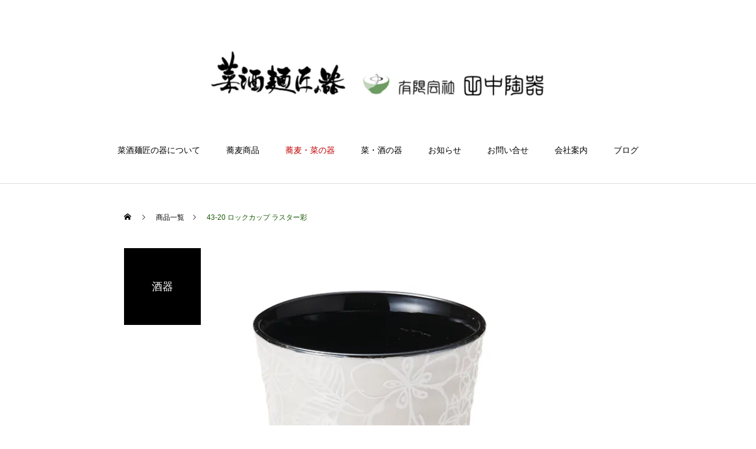

--- FILE ---
content_type: text/html; charset=UTF-8
request_url: https://sobanoutsuwa.jp/product/43-20/
body_size: 10282
content:
<!DOCTYPE html>
<html class="pc" dir="ltr" lang="ja" prefix="og: https://ogp.me/ns#">
<head>
<meta charset="UTF-8">
<!--[if IE]><meta http-equiv="X-UA-Compatible" content="IE=edge"><![endif]-->
<meta name="viewport" content="width=device-width">

<meta name="description" content="最後にたどりつくのは心地よさ、最高の食空間づくりを菜酒麺匠の器でご提案致します。">
<link rel="pingback" href="https://sobanoutsuwa.jp/xmlrpc.php">
<link rel="shortcut icon" href="https://i1.wp.com/sobanoutsuwa.jp/wp-content/uploads/2020/07/ファビコン.png?fit=16%2C16&#038;ssl=1">

		<!-- All in One SEO 4.8.1.1 - aioseo.com -->
		<title>43-20 ロックカップ ラスター彩 | 菜酒麺匠の器 蕎麦の器 そばの器｜有限会社 田中陶器 岐阜県瑞浪市</title>
	<meta name="robots" content="max-image-preview:large" />
	<link rel="canonical" href="https://sobanoutsuwa.jp/product/43-20/" />
	<meta name="generator" content="All in One SEO (AIOSEO) 4.8.1.1" />
		<meta property="og:locale" content="ja_JP" />
		<meta property="og:site_name" content="菜酒麺匠の器　蕎麦の器　そばの器｜有限会社 田中陶器　岐阜県瑞浪市 | 最後にたどりつくのは心地よさ、最高の食空間づくりを菜酒麺匠の器でご提案致します。" />
		<meta property="og:type" content="article" />
		<meta property="og:title" content="43-20 ロックカップ ラスター彩 | 菜酒麺匠の器 蕎麦の器 そばの器｜有限会社 田中陶器 岐阜県瑞浪市" />
		<meta property="og:url" content="https://sobanoutsuwa.jp/product/43-20/" />
		<meta property="article:published_time" content="2020-07-17T09:34:21+00:00" />
		<meta property="article:modified_time" content="2025-12-10T07:35:58+00:00" />
		<meta name="twitter:card" content="summary" />
		<meta name="twitter:title" content="43-20 ロックカップ ラスター彩 | 菜酒麺匠の器 蕎麦の器 そばの器｜有限会社 田中陶器 岐阜県瑞浪市" />
		<script type="application/ld+json" class="aioseo-schema">
			{"@context":"https:\/\/schema.org","@graph":[{"@type":"BreadcrumbList","@id":"https:\/\/sobanoutsuwa.jp\/product\/43-20\/#breadcrumblist","itemListElement":[{"@type":"ListItem","@id":"https:\/\/sobanoutsuwa.jp\/#listItem","position":1,"name":"\u5bb6","item":"https:\/\/sobanoutsuwa.jp\/","nextItem":{"@type":"ListItem","@id":"https:\/\/sobanoutsuwa.jp\/product\/43-20\/#listItem","name":"43-20 \u30ed\u30c3\u30af\u30ab\u30c3\u30d7 \u30e9\u30b9\u30bf\u30fc\u5f69"}},{"@type":"ListItem","@id":"https:\/\/sobanoutsuwa.jp\/product\/43-20\/#listItem","position":2,"name":"43-20 \u30ed\u30c3\u30af\u30ab\u30c3\u30d7 \u30e9\u30b9\u30bf\u30fc\u5f69","previousItem":{"@type":"ListItem","@id":"https:\/\/sobanoutsuwa.jp\/#listItem","name":"\u5bb6"}}]},{"@type":"ItemPage","@id":"https:\/\/sobanoutsuwa.jp\/product\/43-20\/#itempage","url":"https:\/\/sobanoutsuwa.jp\/product\/43-20\/","name":"43-20 \u30ed\u30c3\u30af\u30ab\u30c3\u30d7 \u30e9\u30b9\u30bf\u30fc\u5f69 | \u83dc\u9152\u9eba\u5320\u306e\u5668 \u854e\u9ea6\u306e\u5668 \u305d\u3070\u306e\u5668\uff5c\u6709\u9650\u4f1a\u793e \u7530\u4e2d\u9676\u5668 \u5c90\u961c\u770c\u745e\u6d6a\u5e02","inLanguage":"ja","isPartOf":{"@id":"https:\/\/sobanoutsuwa.jp\/#website"},"breadcrumb":{"@id":"https:\/\/sobanoutsuwa.jp\/product\/43-20\/#breadcrumblist"},"image":{"@type":"ImageObject","url":"https:\/\/i1.wp.com\/sobanoutsuwa.jp\/wp-content\/uploads\/2020\/07\/43-20.jpg?fit=800%2C600&ssl=1","@id":"https:\/\/sobanoutsuwa.jp\/product\/43-20\/#mainImage","width":800,"height":600,"caption":"\u9152\u5668\u3000\u7530\u4e2d\u9676\u5668"},"primaryImageOfPage":{"@id":"https:\/\/sobanoutsuwa.jp\/product\/43-20\/#mainImage"},"datePublished":"2020-07-17T18:34:21+09:00","dateModified":"2025-12-10T16:35:58+09:00"},{"@type":"Organization","@id":"https:\/\/sobanoutsuwa.jp\/#organization","name":"\u83dc\u9152\u9eba\u5320\u306e\u5668\u3000\u854e\u9ea6\u306e\u5668\u3000\u305d\u3070\u306e\u5668\uff5c\u6709\u9650\u4f1a\u793e \u7530\u4e2d\u9676\u5668\u3000\u5c90\u961c\u770c\u745e\u6d6a\u5e02","description":"\u6700\u5f8c\u306b\u305f\u3069\u308a\u3064\u304f\u306e\u306f\u5fc3\u5730\u3088\u3055\u3001\u6700\u9ad8\u306e\u98df\u7a7a\u9593\u3065\u304f\u308a\u3092\u83dc\u9152\u9eba\u5320\u306e\u5668\u3067\u3054\u63d0\u6848\u81f4\u3057\u307e\u3059\u3002","url":"https:\/\/sobanoutsuwa.jp\/"},{"@type":"WebSite","@id":"https:\/\/sobanoutsuwa.jp\/#website","url":"https:\/\/sobanoutsuwa.jp\/","name":"\u83dc\u9152\u9eba\u5320\u306e\u5668\u3000\u854e\u9ea6\u306e\u5668\u3000\u305d\u3070\u306e\u5668\uff5c\u6709\u9650\u4f1a\u793e \u7530\u4e2d\u9676\u5668\u3000\u5c90\u961c\u770c\u745e\u6d6a\u5e02","description":"\u6700\u5f8c\u306b\u305f\u3069\u308a\u3064\u304f\u306e\u306f\u5fc3\u5730\u3088\u3055\u3001\u6700\u9ad8\u306e\u98df\u7a7a\u9593\u3065\u304f\u308a\u3092\u83dc\u9152\u9eba\u5320\u306e\u5668\u3067\u3054\u63d0\u6848\u81f4\u3057\u307e\u3059\u3002","inLanguage":"ja","publisher":{"@id":"https:\/\/sobanoutsuwa.jp\/#organization"}}]}
		</script>
		<!-- All in One SEO -->

<link rel='dns-prefetch' href='//webfonts.xserver.jp' />
<link rel='dns-prefetch' href='//s.w.org' />
<link rel="alternate" type="application/rss+xml" title="菜酒麺匠の器　蕎麦の器　そばの器｜有限会社 田中陶器　岐阜県瑞浪市 &raquo; フィード" href="https://sobanoutsuwa.jp/feed/" />
<link rel="alternate" type="application/rss+xml" title="菜酒麺匠の器　蕎麦の器　そばの器｜有限会社 田中陶器　岐阜県瑞浪市 &raquo; コメントフィード" href="https://sobanoutsuwa.jp/comments/feed/" />
<link rel='stylesheet' id='style-css'  href='https://sobanoutsuwa.jp/wp-content/themes/haku_tcd080/style.css?ver=1.6.1' type='text/css' media='all' />
<link rel='stylesheet' id='wp-block-library-css'  href='https://c0.wp.com/c/5.3.4/wp-includes/css/dist/block-library/style.min.css' type='text/css' media='all' />
<style id='wp-block-library-inline-css' type='text/css'>
.has-text-align-justify{text-align:justify;}
</style>
<link rel='stylesheet' id='contact-form-7-css'  href='https://sobanoutsuwa.jp/wp-content/plugins/contact-form-7/includes/css/styles.css?ver=5.2' type='text/css' media='all' />
<link rel='stylesheet' id='jetpack_css-css'  href='https://c0.wp.com/p/jetpack/8.7.1/css/jetpack.css' type='text/css' media='all' />
<script type='text/javascript' src='https://c0.wp.com/c/5.3.4/wp-includes/js/jquery/jquery.js'></script>
<script type='text/javascript' src='https://c0.wp.com/c/5.3.4/wp-includes/js/jquery/jquery-migrate.min.js'></script>
<script type='text/javascript' src='//webfonts.xserver.jp/js/xserverv3.js?fadein=0&#038;ver=2.0.9'></script>
<link rel='https://api.w.org/' href='https://sobanoutsuwa.jp/wp-json/' />
<link rel='shortlink' href='https://sobanoutsuwa.jp/?p=424' />
<link rel="alternate" type="application/json+oembed" href="https://sobanoutsuwa.jp/wp-json/oembed/1.0/embed?url=https%3A%2F%2Fsobanoutsuwa.jp%2Fproduct%2F43-20%2F" />
<link rel="alternate" type="text/xml+oembed" href="https://sobanoutsuwa.jp/wp-json/oembed/1.0/embed?url=https%3A%2F%2Fsobanoutsuwa.jp%2Fproduct%2F43-20%2F&#038;format=xml" />

<link rel='dns-prefetch' href='//i0.wp.com'/>
<link rel='dns-prefetch' href='//i1.wp.com'/>
<link rel='dns-prefetch' href='//i2.wp.com'/>
<link rel='dns-prefetch' href='//c0.wp.com'/>
<style type='text/css'>img#wpstats{display:none}</style>
<link rel="stylesheet" href="https://sobanoutsuwa.jp/wp-content/themes/haku_tcd080/css/design-plus.css?ver=1.6.1">
<link rel="stylesheet" href="https://sobanoutsuwa.jp/wp-content/themes/haku_tcd080/css/sns-botton.css?ver=1.6.1">
<link rel="stylesheet" media="screen and (max-width:1001px)" href="https://sobanoutsuwa.jp/wp-content/themes/haku_tcd080/css/responsive.css?ver=1.6.1">
<link rel="stylesheet" media="screen and (max-width:1001px)" href="https://sobanoutsuwa.jp/wp-content/themes/haku_tcd080/css/footer-bar.css?ver=1.6.1">

<script src="https://sobanoutsuwa.jp/wp-content/themes/haku_tcd080/js/jquery.easing.1.4.js?ver=1.6.1"></script>
<script src="https://sobanoutsuwa.jp/wp-content/themes/haku_tcd080/js/jscript.js?ver=1.6.1"></script>
<script src="https://sobanoutsuwa.jp/wp-content/themes/haku_tcd080/js/comment.js?ver=1.6.1"></script>

<link rel="stylesheet" href="https://sobanoutsuwa.jp/wp-content/themes/haku_tcd080/js/simplebar.css?ver=1.6.1">
<script src="https://sobanoutsuwa.jp/wp-content/themes/haku_tcd080/js/simplebar.min.js?ver=1.6.1"></script>


<script src="https://sobanoutsuwa.jp/wp-content/themes/haku_tcd080/js/header_fix.js?ver=1.6.1"></script>
<script src="https://sobanoutsuwa.jp/wp-content/themes/haku_tcd080/js/header_fix_mobile.js?ver=1.6.1"></script>


<style type="text/css">

body, input, textarea { font-family: Arial, "Hiragino Sans", "ヒラギノ角ゴ ProN", "Hiragino Kaku Gothic ProN", "游ゴシック", YuGothic, "メイリオ", Meiryo, sans-serif; }

.rich_font, .p-vertical { font-family: "Times New Roman" , "游明朝" , "Yu Mincho" , "游明朝体" , "YuMincho" , "ヒラギノ明朝 Pro W3" , "Hiragino Mincho Pro" , "HiraMinProN-W3" , "HGS明朝E" , "ＭＳ Ｐ明朝" , "MS PMincho" , serif; font-weight:500; }

.rich_font_type1 { font-family: Arial, "Hiragino Kaku Gothic ProN", "ヒラギノ角ゴ ProN W3", "メイリオ", Meiryo, sans-serif; }
.rich_font_type2 { font-family: Arial, "Hiragino Sans", "ヒラギノ角ゴ ProN", "Hiragino Kaku Gothic ProN", "游ゴシック", YuGothic, "メイリオ", Meiryo, sans-serif; font-weight:500; }
.rich_font_type3 { font-family: "Times New Roman" , "游明朝" , "Yu Mincho" , "游明朝体" , "YuMincho" , "ヒラギノ明朝 Pro W3" , "Hiragino Mincho Pro" , "HiraMinProN-W3" , "HGS明朝E" , "ＭＳ Ｐ明朝" , "MS PMincho" , serif; font-weight:500; }

.post_content, #next_prev_post { font-family: "Times New Roman" , "游明朝" , "Yu Mincho" , "游明朝体" , "YuMincho" , "ヒラギノ明朝 Pro W3" , "Hiragino Mincho Pro" , "HiraMinProN-W3" , "HGS明朝E" , "ＭＳ Ｐ明朝" , "MS PMincho" , serif; }

#top_logo a { color:#ffffff; }
#top_logo a:hover { color:#cccccc; }
#lang_button li a { font-size:14px; color:#cccccc !important; }
#lang_button li.active a, #lang_button li a:hover { color:#ffffff !important; }
.pc .header_fix #header { background:rgba(0,0,0,1); }
.pc .header_fix #fixed_header_logo a, .pc .header_fix #global_menu > ul > li > a { color:#ffffff; }
.pc .header_fix #fixed_header_logo a:hover, .pc .header_fix #global_menu > ul > li > a:hover, .pc .header_fix #global_menu > ul > li.megamenu_parent.active_button > a { color:#cccccc; }
.mobile #header, .mobie #header.active, .mobile .header_fix #header { background:rgba(255,255,255,1); border:none; }
.mobile #header_logo .logo a, #menu_button:before, #lang_mobile_button:before { color:#000000; }
.mobile #header_logo .logo a:hover, #menu_button:hover:before, #lang_mobile_button:hover:before, #lang_mobile_button.active:before { color:#cccccc; }

#global_menu > ul > li > a, #header_social_link li a, #header_logo .logo a { color:#000000; }
#global_menu > ul > li.current-menu-item > a, #global_menu > ul > li > a:hover, #header_social_link li a:hover:before, #global_menu > ul > li.megamenu_parent.active_button > a, #header_logo .logo a:hover, #global_menu > ul > li.active > a { color:#bf0000; }
#global_menu ul ul a { color:#FFFFFF; background:#000000; }
#global_menu ul ul a:hover { background:#333333; }
#global_menu ul ul li.menu-item-has-children > a:before { color:#FFFFFF; }
#drawer_menu { background:#222222; }
#mobile_menu a, .mobile #lang_button a { color:#ffffff; background:#222222; border-bottom:1px solid #444444; }
#mobile_menu li li a { color:#ffffff; background:#333333; }
#mobile_menu a:hover, #drawer_menu .close_button:hover, #mobile_menu .child_menu_button:hover, .mobile #lang_button a:hover { color:#ffffff; background:#00314a; }
#mobile_menu li li a:hover { color:#ffffff; }

.megamenu_product_category_list { background:rgba(34,34,34,0.7); }
.megamenu_product_category_list .title { font-size:18px; }
.megamenu_product_category_list .catch { font-size:14px; }
.megamenu_blog_list { background:rgba(34,34,34,0.7); }
.megamenu_blog_slider .title { font-size:14px; }
#footer_button a { color:#ffffff !important; background:#000000; }
#footer_button a:hover { color:#ffffff !important; background:#999999; }
#return_top a:before { color:#ffffff; }
#return_top a { background:#222222; }
#return_top a:hover { background:#bf0000; }
#footer_menu_bottom { border-top:1px solid rgba(255,255,255,0.3); }

.author_profile a.avatar img, .animate_image img, .animate_background .image, #recipe_archive .blur_image {
  width:100%; height:auto;
  -webkit-transition: transform  0.75s ease;
  transition: transform  0.75s ease;
}
.author_profile a.avatar:hover img, .animate_image:hover img, .animate_background:hover .image, #recipe_archive a:hover .blur_image {
  -webkit-transform: scale(1.2);
  transform: scale(1.2);
}




a { color:#000; }

#comment_headline, .tcd_category_list a:hover, .tcd_category_list .child_menu_button:hover, #post_title_area .post_meta a:hover,
.cardlink_title a:hover, #recent_post .item a:hover, .comment a:hover, .comment_form_wrapper a:hover, .author_profile a:hover, .author_profile .author_link li a:hover:before, #post_meta_bottom a:hover,
#searchform .submit_button:hover:before, .styled_post_list1 a:hover .title_area, .styled_post_list1 a:hover .date, .p-dropdown__title:hover:after, .p-dropdown__list li a:hover, #menu_button:hover:before,
  { color: #000000; }

#post_pagination p, #comment_tab li.active a
  { background-color: #000000; }

#post_pagination p
  { border-color: #000000; }

a:hover, #header_logo a:hover, .megamenu_blog_list a:hover .title, #footer a:hover, #footer_social_link li a:hover:before, #bread_crumb a:hover, #bread_crumb li.home a:hover:after, #bread_crumb, #bread_crumb li.last, #next_prev_post a:hover, body.single-news #next_prev_post a:hover,
#single_author_title_area .author_link li a:hover:before, .megamenu_blog_list .menu_area a:hover, .megamenu_blog_list .menu_area li.active a, .single_copy_title_url_btn:hover, .p-dropdown__list li a:hover, .p-dropdown__title:hover
  { color: #155600; }

#submit_comment:hover, #cancel_comment_reply a:hover, #wp-calendar #prev a:hover, #wp-calendar #next a:hover, #wp-calendar td a:hover, #p_readmore .button:hover, .page_navi a:hover, #post_pagination a:hover,
.c-pw__btn:hover, #post_pagination a:hover, #comment_tab li a:hover
  { background-color: #155600; }

#comment_textarea textarea:focus, .c-pw__box-input:focus, .page_navi a:hover, #post_pagination a:hover
  { border-color: #155600; }
.post_content a { color:#000000; }
.post_content a:hover { color:#155600; }


.styled_h2 {
  font-size:22px !important; text-align:left; color:#000000;   border-top:1px solid #222222;
  border-bottom:1px solid #222222;
  border-left:0px solid #222222;
  border-right:0px solid #222222;
  padding:30px 0px 30px 0px !important;
  margin:0px 0px 30px !important;
}
.styled_h3 {
  font-size:20px !important; text-align:left; color:#000000;   border-top:2px solid #222222;
  border-bottom:1px solid #dddddd;
  border-left:0px solid #dddddd;
  border-right:0px solid #dddddd;
  padding:30px 0px 30px 20px !important;
  margin:0px 0px 30px !important;
}
.styled_h4 {
  font-size:18px !important; text-align:left; color:#000000;   border-top:0px solid #dddddd;
  border-bottom:0px solid #dddddd;
  border-left:2px solid #222222;
  border-right:0px solid #dddddd;
  padding:10px 0px 10px 15px !important;
  margin:0px 0px 30px !important;
}
.styled_h5 {
  font-size:16px !important; text-align:left; color:#000000;   border-top:0px solid #dddddd;
  border-bottom:0px solid #dddddd;
  border-left:0px solid #dddddd;
  border-right:0px solid #dddddd;
  padding:15px 15px 15px 15px !important;
  margin:0px 0px 30px !important;
}
.q_custom_button1 { background: #535353; color: #ffffff !important; border-color: #535353 !important; }
.q_custom_button1:hover, .q_custom_button1:focus { background: #7d7d7d; color: #ffffff !important; border-color: #7d7d7d !important; }
.q_custom_button2 { background: #535353; color: #ffffff !important; border-color: #535353 !important; }
.q_custom_button2:hover, .q_custom_button2:focus { background: #7d7d7d; color: #ffffff !important; border-color: #7d7d7d !important; }
.q_custom_button3 { background: #535353; color: #ffffff !important; border-color: #535353 !important; }
.q_custom_button3:hover, .q_custom_button3:focus { background: #7d7d7d; color: #ffffff !important; border-color: #7d7d7d !important; }
.speech_balloon_left1 .speach_balloon_text { background-color: #ffdfdf; border-color: #ffdfdf; color: #000000 }
.speech_balloon_left1 .speach_balloon_text::before { border-right-color: #ffdfdf }
.speech_balloon_left1 .speach_balloon_text::after { border-right-color: #ffdfdf }
.speech_balloon_left2 .speach_balloon_text { background-color: #ffffff; border-color: #ff5353; color: #000000 }
.speech_balloon_left2 .speach_balloon_text::before { border-right-color: #ff5353 }
.speech_balloon_left2 .speach_balloon_text::after { border-right-color: #ffffff }
.speech_balloon_right1 .speach_balloon_text { background-color: #ccf4ff; border-color: #ccf4ff; color: #000000 }
.speech_balloon_right1 .speach_balloon_text::before { border-left-color: #ccf4ff }
.speech_balloon_right1 .speach_balloon_text::after { border-left-color: #ccf4ff }
.speech_balloon_right2 .speach_balloon_text { background-color: #ffffff; border-color: #0789b5; color: #000000 }
.speech_balloon_right2 .speach_balloon_text::before { border-left-color: #0789b5 }
.speech_balloon_right2 .speach_balloon_text::after { border-left-color: #ffffff }
.qt_google_map .pb_googlemap_custom-overlay-inner { background:#000000; color:#ffffff; }
.qt_google_map .pb_googlemap_custom-overlay-inner::after { border-color:#000000 transparent transparent transparent; }
</style>

<style id="current-page-style" type="text/css">
#product_title_area .title { font-size:28px; }
#product_title_area .desc { font-size:16px; }
#product_image_area .headline { font-size:18px; color:#ffffff; background:#000000; }
#related_product .headline { font-size:18px; color:#ffffff; background:#000000; }
#related_product .title { font-size:18px; }
@media screen and (max-width:750px) {
  #product_title_area .title { font-size:20px; }
  #product_title_area .desc { font-size:14px; }
  #product_image_area .headline { font-size:15px; }
  #related_product .headline { font-size:15px; }
  #related_product .title { font-size:15px; }
}
.product_content1.num0 .post_content { font-size:16px; }
.product_content1.num0 .data_list { font-size:14px; }
.product_content1.num0 .link_button a { font-size:14px; color:#000000; border-color:#dddddd; background:#ffffff; }
.product_content1.num0 .link_button a:hover { color:#ffffff; border-color:#000000; background:#000000; }
@media screen and (max-width:750px) {
  .product_content1.num0 .post_content { font-size:14px; }
  .product_content1.num0 .data_list { font-size:12px; }
  .product_content1.num0 .link_button a { font-size:12px; }
}
#site_wrap { display:none; }
#site_loader_overlay {
  background:#ffffff;
  opacity: 1;
  position: fixed;
  top: 0px;
  left: 0px;
  width: 100%;
  height: 100%;
  width: 100vw;
  height: 100vh;
  z-index: 99999;
}
#site_loader_animation {
  width: 48px;
  height: 48px;
  font-size: 10px;
  text-indent: -9999em;
  position: fixed;
  top: 0;
  left: 0;
	right: 0;
	bottom: 0;
	margin: auto;
  border: 3px solid rgba(0,0,0,0.2);
  border-top-color: #000000;
  border-radius: 50%;
  -webkit-animation: loading-circle 1.1s infinite linear;
  animation: loading-circle 1.1s infinite linear;
}
@-webkit-keyframes loading-circle {
  0% { -webkit-transform: rotate(0deg); transform: rotate(0deg); }
  100% { -webkit-transform: rotate(360deg); transform: rotate(360deg); }
}
@media only screen and (max-width: 767px) {
	#site_loader_animation { width: 30px; height: 30px; }
}
@keyframes loading-circle {
  0% { -webkit-transform: rotate(0deg); transform: rotate(0deg); }
  100% { -webkit-transform: rotate(360deg); transform: rotate(360deg); }
}
</style>

<script type="text/javascript">
jQuery(document).ready(function($){

  $('.megamenu_blog_slider').slick({
    infinite: true,
    dots: false,
    arrows: false,
    slidesToShow: 3,
    slidesToScroll: 1,
    swipeToSlide: true,
    touchThreshold: 20,
    adaptiveHeight: false,
    pauseOnHover: true,
    autoplay: false,
    fade: false,
    easing: 'easeOutExpo',
    speed: 700,
    autoplaySpeed: 5000
  });
  $('.megamenu_blog_slider_wrap .prev_item').on('click', function() {
    $(this).closest('.megamenu_blog_slider_wrap').find('.megamenu_blog_slider').slick('slickPrev');
  });
  $('.megamenu_blog_slider_wrap .next_item').on('click', function() {
    $(this).closest('.megamenu_blog_slider_wrap').find('.megamenu_blog_slider').slick('slickNext');
  });

});
</script>
<script type="text/javascript">
jQuery(document).ready(function($){

  if (location.hash && location.hash != '#') {
    var $button = $('#category_button a[href="'+location.hash+'"]');
    if ($button.length) {
      $button.click();
    }
  }

  $(window).on('scroll load', function(i) {
    var scTop = $(this).scrollTop();
    var scBottom = scTop + $(this).height();
    $('.product_animate_item').each( function(i) {
      var thisPos = $(this).offset().top + 200;
      if ( thisPos < scBottom ) {
        $(this).addClass('active');
      }
    });
  });

});
</script>
<style type="text/css">.broken_link, a.broken_link {
	text-decoration: line-through;
}</style>			<style type="text/css">
				/* If html does not have either class, do not show lazy loaded images. */
				html:not( .jetpack-lazy-images-js-enabled ):not( .js ) .jetpack-lazy-image {
					display: none;
				}
			</style>
			<script>
				document.documentElement.classList.add(
					'jetpack-lazy-images-js-enabled'
				);
			</script>
				<style type="text/css" id="wp-custom-css">
			.video2{
  position:relative;
  width:100%;
  padding-top:56.25%;
}
.video2 iframe{
  position:absolute;
  top:0;
  right:0;
  width:100%;
  height:100%;
}

.back {
background-color:#000000;
}		</style>
		</head>
<body id="body" class="product-template-default single single-product postid-424 use_header_fix use_mobile_header_fix">


<div id="container">

 <header id="header">

  <div id="header_logo">
   <div class="logo">
 <a href="https://sobanoutsuwa.jp/" title="菜酒麺匠の器　蕎麦の器　そばの器｜有限会社 田中陶器　岐阜県瑞浪市">
    <img class="pc_logo_image type1" src="https://i0.wp.com/sobanoutsuwa.jp/wp-content/uploads/2020/07/菜酒麺匠の器-田中陶器-1130x150-bk.png?fit=1130%2C150&amp;ssl=1?1769524578" alt="菜酒麺匠の器　蕎麦の器　そばの器｜有限会社 田中陶器　岐阜県瑞浪市" title="菜酒麺匠の器　蕎麦の器　そばの器｜有限会社 田中陶器　岐阜県瑞浪市" width="565" height="75" />
      <img class="mobile_logo_image" src="https://i1.wp.com/sobanoutsuwa.jp/wp-content/uploads/2020/07/菜酒麺匠の器-田中陶器-377x50-bk.png?fit=377%2C50&amp;ssl=1?1769524578" alt="菜酒麺匠の器　蕎麦の器　そばの器｜有限会社 田中陶器　岐阜県瑞浪市" title="菜酒麺匠の器　蕎麦の器　そばの器｜有限会社 田中陶器　岐阜県瑞浪市" width="189" height="25" />
   </a>
</div>

  </div>
  
<h2 id="fixed_header_logo">
 <a href="https://sobanoutsuwa.jp/" title="菜酒麺匠の器　蕎麦の器　そばの器｜有限会社 田中陶器　岐阜県瑞浪市">
    <img class="image" src="https://i2.wp.com/sobanoutsuwa.jp/wp-content/uploads/2020/07/菜酒麺匠の器-田中陶器-377x50-1.png?fit=377%2C50&amp;ssl=1?1769524578" alt="菜酒麺匠の器　蕎麦の器　そばの器｜有限会社 田中陶器　岐阜県瑞浪市" title="菜酒麺匠の器　蕎麦の器　そばの器｜有限会社 田中陶器　岐阜県瑞浪市" width="189" height="25" />
   </a>
</h2>

  
    <a href="#" id="menu_button"><span>メニュー</span></a>
  <nav id="global_menu">
   <ul id="menu-%e3%82%b5%e3%83%b3%e3%83%97%e3%83%ab%e3%83%a1%e3%83%8b%e3%83%a5%e3%83%bc" class="menu"><li id="menu-item-368" class="menu-item menu-item-type-post_type menu-item-object-page menu-item-368 "><a href="https://sobanoutsuwa.jp/saisyumensyounoutsuwa/">菜酒麺匠の器について</a></li>
<li id="menu-item-338" class="menu-item menu-item-type-custom menu-item-object-custom menu-item-has-children menu-item-338 "><a href="http://sobanoutsuwa.jp/product/" class="megamenu_button" data-megamenu="js-megamenu338">蕎麦商品</a>
<ul class="sub-menu">
	<li id="menu-item-339" class="menu-item menu-item-type-taxonomy menu-item-object-product_category menu-item-339 "><a href="https://sobanoutsuwa.jp/product_category/soba/">千代久 徳利</a></li>
	<li id="menu-item-340" class="menu-item menu-item-type-taxonomy menu-item-object-product_category menu-item-340 "><a href="https://sobanoutsuwa.jp/product_category/itasoba/">板蕎麦</a></li>
	<li id="menu-item-341" class="menu-item menu-item-type-taxonomy menu-item-object-product_category menu-item-341 "><a href="https://sobanoutsuwa.jp/product_category/hiyashimen/">冷し麺の器</a></li>
	<li id="menu-item-342" class="menu-item menu-item-type-taxonomy menu-item-object-product_category menu-item-342 "><a href="https://sobanoutsuwa.jp/product_category/sobadon/">蕎麦丼</a></li>
</ul>
</li>
<li id="menu-item-347" class="menu-item menu-item-type-post_type_archive menu-item-object-product menu-item-has-children menu-item-347 current-menu-item"><a href="https://sobanoutsuwa.jp/product/" class="megamenu_button" data-megamenu="js-megamenu347">蕎麦・菜の器</a>
<ul class="sub-menu">
	<li id="menu-item-425" class="menu-item menu-item-type-taxonomy menu-item-object-product_category menu-item-425 "><a href="https://sobanoutsuwa.jp/product_category/%e5%b0%8f%e4%b8%bc/">小丼</a></li>
	<li id="menu-item-426" class="menu-item menu-item-type-taxonomy menu-item-object-product_category menu-item-426 "><a href="https://sobanoutsuwa.jp/product_category/%e5%be%a1%e9%a3%af%e7%89%a9/">御飯物</a></li>
	<li id="menu-item-343" class="menu-item menu-item-type-taxonomy menu-item-object-product_category menu-item-343 "><a href="https://sobanoutsuwa.jp/product_category/tenzara/">天皿</a></li>
	<li id="menu-item-427" class="menu-item menu-item-type-taxonomy menu-item-object-product_category menu-item-427 "><a href="https://sobanoutsuwa.jp/product_category/%e7%84%bc%e7%89%a9%e7%9a%bf/">焼物皿</a></li>
</ul>
</li>
<li id="menu-item-430" class="menu-item menu-item-type-custom menu-item-object-custom menu-item-has-children menu-item-430 "><a href="http://sobanoutsuwa.jp/product/" class="megamenu_button" data-megamenu="js-megamenu430">菜・酒の器</a>
<ul class="sub-menu">
	<li id="menu-item-428" class="menu-item menu-item-type-taxonomy menu-item-object-product_category menu-item-428 "><a href="https://sobanoutsuwa.jp/product_category/%e5%90%91%e4%bb%98/">向付</a></li>
	<li id="menu-item-429" class="menu-item menu-item-type-taxonomy menu-item-object-product_category menu-item-429 "><a href="https://sobanoutsuwa.jp/product_category/%e5%b0%8f%e9%89%a2/">小鉢</a></li>
	<li id="menu-item-344" class="menu-item menu-item-type-taxonomy menu-item-object-product_category current-product-ancestor current-menu-parent current-product-parent menu-item-344 "><a href="https://sobanoutsuwa.jp/product_category/syuki/">酒器</a></li>
	<li id="menu-item-345" class="menu-item menu-item-type-taxonomy menu-item-object-product_category menu-item-345 "><a href="https://sobanoutsuwa.jp/product_category/dessert/">デザート</a></li>
</ul>
</li>
<li id="menu-item-632" class="menu-item menu-item-type-custom menu-item-object-custom menu-item-632 "><a href="https://sobanoutsuwa.jp/news/">お知らせ</a></li>
<li id="menu-item-313" class="menu-item menu-item-type-post_type menu-item-object-page menu-item-313 "><a href="https://sobanoutsuwa.jp/otoiawase/">お問い合せ</a></li>
<li id="menu-item-305" class="menu-item menu-item-type-post_type menu-item-object-page menu-item-has-children menu-item-305 "><a href="https://sobanoutsuwa.jp/comp/">会社案内</a>
<ul class="sub-menu">
	<li id="menu-item-516" class="menu-item menu-item-type-post_type menu-item-object-page menu-item-516 "><a href="https://sobanoutsuwa.jp/aisatsu/">代表挨拶</a></li>
	<li id="menu-item-590" class="menu-item menu-item-type-post_type menu-item-object-page menu-item-590 "><a href="https://sobanoutsuwa.jp/ayumi-2/">弊社のあゆみ</a></li>
	<li id="menu-item-575" class="menu-item menu-item-type-post_type menu-item-object-page menu-item-575 "><a href="https://sobanoutsuwa.jp/mezasu-2/">弊社の目指してゆくもの</a></li>
	<li id="menu-item-584" class="menu-item menu-item-type-post_type menu-item-object-page menu-item-584 "><a href="https://sobanoutsuwa.jp/odm/">お客様オリジナル食器の企画製作</a></li>
	<li id="menu-item-598" class="menu-item menu-item-type-post_type menu-item-object-page menu-item-598 "><a href="https://sobanoutsuwa.jp/titekizaisanhogo/">知的財産保護に関する考え方</a></li>
	<li id="menu-item-594" class="menu-item menu-item-type-post_type menu-item-object-page menu-item-privacy-policy menu-item-594 "><a href="https://sobanoutsuwa.jp/privacy-policy/">プライバシーポリシー</a></li>
</ul>
</li>
<li id="menu-item-346" class="menu-item menu-item-type-post_type menu-item-object-page current_page_parent menu-item-346 "><a href="https://sobanoutsuwa.jp/blog/" class="megamenu_button" data-megamenu="js-megamenu346">ブログ</a></li>
</ul>  </nav>
  
  
  <div class="megamenu_product_category_list" id="js-megamenu338">
 <div class="megamenu_product_category_list_inner clearfix">

  <div class="category_list clearfix">
      <article class="item">
    <a data-anchor="#product_cat2" class="clearfix animate_background cat_id2" href="https://sobanoutsuwa.jp/product/#product_cat2">
     <div class="image_wrap">
      <div class="image" style="background:url(https://i0.wp.com/sobanoutsuwa.jp/wp-content/uploads/2020/07/P02-IM-蕎麦用品-215x400-1.jpg?fit=215%2C400&amp;ssl=1) no-repeat center center; background-size:cover;"></div>
     </div>
     <p class="title rich_font" style="background: -moz-linear-gradient(top,  rgba(0,0,0,1) 0%, rgba(0,0,0,0) 100%); background: -webkit-linear-gradient(top,  rgba(0,0,0,1) 0%,rgba(0,0,0,0) 100%); background: linear-gradient(to bottom,  rgba(0,0,0,1) 0%,rgba(0,0,0,0) 100%);"><span>千代久 徳利</span></p>
         </a>
   </article>
      <article class="item">
    <a data-anchor="#product_cat3" class="clearfix animate_background cat_id3" href="https://sobanoutsuwa.jp/product/#product_cat3">
     <div class="image_wrap">
      <div class="image" style="background:url(https://i0.wp.com/sobanoutsuwa.jp/wp-content/uploads/2020/07/P8-1-IM-板蕎麦-215x400-1.jpg?fit=215%2C400&amp;ssl=1) no-repeat center center; background-size:cover;"></div>
     </div>
     <p class="title rich_font" style="background: -moz-linear-gradient(top,  rgba(0,0,0,1) 0%, rgba(0,0,0,0) 100%); background: -webkit-linear-gradient(top,  rgba(0,0,0,1) 0%,rgba(0,0,0,0) 100%); background: linear-gradient(to bottom,  rgba(0,0,0,1) 0%,rgba(0,0,0,0) 100%);"><span>板蕎麦</span></p>
         </a>
   </article>
      <article class="item">
    <a data-anchor="#product_cat4" class="clearfix animate_background cat_id4" href="https://sobanoutsuwa.jp/product/#product_cat4">
     <div class="image_wrap">
      <div class="image" style="background:url(https://i2.wp.com/sobanoutsuwa.jp/wp-content/uploads/2020/07/P11-2-IM-冷し麺の器-215x400-1.jpg?fit=215%2C400&amp;ssl=1) no-repeat center center; background-size:cover;"></div>
     </div>
     <p class="title rich_font" style="background: -moz-linear-gradient(top,  rgba(0,0,0,1) 0%, rgba(0,0,0,0) 100%); background: -webkit-linear-gradient(top,  rgba(0,0,0,1) 0%,rgba(0,0,0,0) 100%); background: linear-gradient(to bottom,  rgba(0,0,0,1) 0%,rgba(0,0,0,0) 100%);"><span>冷し麺の器</span></p>
         </a>
   </article>
      <article class="item">
    <a data-anchor="#product_cat5" class="clearfix animate_background cat_id5" href="https://sobanoutsuwa.jp/product/#product_cat5">
     <div class="image_wrap">
      <div class="image" style="background:url(https://i0.wp.com/sobanoutsuwa.jp/wp-content/uploads/2020/07/P14-IM-蕎麦丼-215x400-1.jpg?fit=215%2C400&amp;ssl=1) no-repeat center center; background-size:cover;"></div>
     </div>
     <p class="title rich_font" style="background: -moz-linear-gradient(top,  rgba(0,0,0,1) 0%, rgba(0,0,0,0) 100%); background: -webkit-linear-gradient(top,  rgba(0,0,0,1) 0%,rgba(0,0,0,0) 100%); background: linear-gradient(to bottom,  rgba(0,0,0,1) 0%,rgba(0,0,0,0) 100%);"><span>蕎麦丼</span></p>
         </a>
   </article>
     </div>

 </div>
</div>
<div class="megamenu_product_category_list" id="js-megamenu347">
 <div class="megamenu_product_category_list_inner clearfix">

  <div class="category_list clearfix">
      <article class="item">
    <a data-anchor="#product_cat15" class="clearfix animate_background cat_id15" href="https://sobanoutsuwa.jp/product/#product_cat15">
     <div class="image_wrap">
      <div class="image" style="background:url(https://i0.wp.com/sobanoutsuwa.jp/wp-content/uploads/2020/07/23-20-IM-scaled.jpg?fit=1709%2C2560&amp;ssl=1) no-repeat center center; background-size:cover;"></div>
     </div>
     <p class="title rich_font" style="background: -moz-linear-gradient(top,  rgba(0,0,0,1) 0%, rgba(0,0,0,0) 100%); background: -webkit-linear-gradient(top,  rgba(0,0,0,1) 0%,rgba(0,0,0,0) 100%); background: linear-gradient(to bottom,  rgba(0,0,0,1) 0%,rgba(0,0,0,0) 100%);"><span>小丼</span></p>
         </a>
   </article>
      <article class="item">
    <a data-anchor="#product_cat16" class="clearfix animate_background cat_id16" href="https://sobanoutsuwa.jp/product/#product_cat16">
     <div class="image_wrap">
      <div class="image" style="background:url(https://i0.wp.com/sobanoutsuwa.jp/wp-content/uploads/2020/07/24-4-IM-scaled.jpg?fit=1709%2C2560&amp;ssl=1) no-repeat center center; background-size:cover;"></div>
     </div>
     <p class="title rich_font" style="background: -moz-linear-gradient(top,  rgba(0,0,0,1) 0%, rgba(0,0,0,0) 100%); background: -webkit-linear-gradient(top,  rgba(0,0,0,1) 0%,rgba(0,0,0,0) 100%); background: linear-gradient(to bottom,  rgba(0,0,0,1) 0%,rgba(0,0,0,0) 100%);"><span>御飯物</span></p>
         </a>
   </article>
      <article class="item">
    <a data-anchor="#product_cat11" class="clearfix animate_background cat_id11" href="https://sobanoutsuwa.jp/product/#product_cat11">
     <div class="image_wrap">
      <div class="image" style="background:url(https://i1.wp.com/sobanoutsuwa.jp/wp-content/uploads/2020/07/P26-IM-天皿-215x400-1.jpg?fit=215%2C400&amp;ssl=1) no-repeat center center; background-size:cover;"></div>
     </div>
     <p class="title rich_font" style="background: -moz-linear-gradient(top,  rgba(0,0,0,1) 0%, rgba(0,0,0,0) 100%); background: -webkit-linear-gradient(top,  rgba(0,0,0,1) 0%,rgba(0,0,0,0) 100%); background: linear-gradient(to bottom,  rgba(0,0,0,1) 0%,rgba(0,0,0,0) 100%);"><span>天皿</span></p>
         </a>
   </article>
      <article class="item">
    <a data-anchor="#product_cat17" class="clearfix animate_background cat_id17" href="https://sobanoutsuwa.jp/product/#product_cat17">
     <div class="image_wrap">
      <div class="image" style="background:url(https://i0.wp.com/sobanoutsuwa.jp/wp-content/uploads/2020/07/32-5-IM-scaled.jpg?fit=2560%2C1709&amp;ssl=1) no-repeat center center; background-size:cover;"></div>
     </div>
     <p class="title rich_font" style="background: -moz-linear-gradient(top,  rgba(0,0,0,1) 0%, rgba(0,0,0,0) 100%); background: -webkit-linear-gradient(top,  rgba(0,0,0,1) 0%,rgba(0,0,0,0) 100%); background: linear-gradient(to bottom,  rgba(0,0,0,1) 0%,rgba(0,0,0,0) 100%);"><span>焼物皿</span></p>
         </a>
   </article>
     </div>

 </div>
</div>
<div class="megamenu_product_category_list" id="js-megamenu430">
 <div class="megamenu_product_category_list_inner clearfix">

  <div class="category_list clearfix">
      <article class="item">
    <a data-anchor="#product_cat18" class="clearfix animate_background cat_id18" href="https://sobanoutsuwa.jp/product/#product_cat18">
     <div class="image_wrap">
      <div class="image" style="background:url(https://i0.wp.com/sobanoutsuwa.jp/wp-content/uploads/2020/07/P35-6-IM-向付-480x600-1.jpg?fit=480%2C600&amp;ssl=1) no-repeat center center; background-size:cover;"></div>
     </div>
     <p class="title rich_font" style="background: -moz-linear-gradient(top,  rgba(0,0,0,1) 0%, rgba(0,0,0,0) 100%); background: -webkit-linear-gradient(top,  rgba(0,0,0,1) 0%,rgba(0,0,0,0) 100%); background: linear-gradient(to bottom,  rgba(0,0,0,1) 0%,rgba(0,0,0,0) 100%);"><span>向付</span></p>
         </a>
   </article>
      <article class="item">
    <a data-anchor="#product_cat19" class="clearfix animate_background cat_id19" href="https://sobanoutsuwa.jp/product/#product_cat19">
     <div class="image_wrap">
      <div class="image" style="background:url(https://i1.wp.com/sobanoutsuwa.jp/wp-content/uploads/2020/07/39-1.jpg?fit=955%2C704&amp;ssl=1) no-repeat center center; background-size:cover;"></div>
     </div>
     <p class="title rich_font" style="background: -moz-linear-gradient(top,  rgba(0,0,0,1) 0%, rgba(0,0,0,0) 100%); background: -webkit-linear-gradient(top,  rgba(0,0,0,1) 0%,rgba(0,0,0,0) 100%); background: linear-gradient(to bottom,  rgba(0,0,0,1) 0%,rgba(0,0,0,0) 100%);"><span>小鉢</span></p>
         </a>
   </article>
      <article class="item">
    <a data-anchor="#product_cat12" class="clearfix animate_background cat_id12" href="https://sobanoutsuwa.jp/product/#product_cat12">
     <div class="image_wrap">
      <div class="image" style="background:url(https://i0.wp.com/sobanoutsuwa.jp/wp-content/uploads/2020/07/P42-1-IM-酒器-215x400-1.jpg?fit=215%2C400&amp;ssl=1) no-repeat center center; background-size:cover;"></div>
     </div>
     <p class="title rich_font" style="background: -moz-linear-gradient(top,  rgba(0,0,0,1) 0%, rgba(0,0,0,0) 100%); background: -webkit-linear-gradient(top,  rgba(0,0,0,1) 0%,rgba(0,0,0,0) 100%); background: linear-gradient(to bottom,  rgba(0,0,0,1) 0%,rgba(0,0,0,0) 100%);"><span>酒器</span></p>
         </a>
   </article>
      <article class="item">
    <a data-anchor="#product_cat13" class="clearfix animate_background cat_id13" href="https://sobanoutsuwa.jp/product/#product_cat13">
     <div class="image_wrap">
      <div class="image" style="background:url(https://i2.wp.com/sobanoutsuwa.jp/wp-content/uploads/2020/07/P44-IM-デザート・茶器-215x400-1.jpg?fit=215%2C400&amp;ssl=1) no-repeat center center; background-size:cover;"></div>
     </div>
     <p class="title rich_font" style="background: -moz-linear-gradient(top,  rgba(0,0,0,1) 0%, rgba(0,0,0,0) 100%); background: -webkit-linear-gradient(top,  rgba(0,0,0,1) 0%,rgba(0,0,0,0) 100%); background: linear-gradient(to bottom,  rgba(0,0,0,1) 0%,rgba(0,0,0,0) 100%);"><span>デザート</span></p>
         </a>
   </article>
     </div>

 </div>
</div>
<div class="megamenu_blog_list" id="js-megamenu346">
 <div class="megamenu_blog_list_inner clearfix">
  <ul class="menu_area">
   <br />
<b>Warning</b>:  Invalid argument supplied for foreach() in <b>/home/xs254665/sobanoutsuwa.jp/public_html/wp-content/themes/haku_tcd080/functions/menu.php</b> on line <b>81</b><br />
  </ul>
  <div class="post_list">
   <br />
<b>Warning</b>:  Invalid argument supplied for foreach() in <b>/home/xs254665/sobanoutsuwa.jp/public_html/wp-content/themes/haku_tcd080/functions/menu.php</b> on line <b>93</b><br />
  </div>
 </div>
</div>

 </header>

 
<div id="main_contents" class="clearfix">

 <div id="main_col">

  <div id="bread_crumb">

<ul class="clearfix" itemscope itemtype="http://schema.org/BreadcrumbList">
 <li itemprop="itemListElement" itemscope itemtype="http://schema.org/ListItem" class="home"><a itemprop="item" href="https://sobanoutsuwa.jp/"><span itemprop="name">ホーム</span></a><meta itemprop="position" content="1"></li>
 <li itemprop="itemListElement" itemscope itemtype="http://schema.org/ListItem"><a itemprop="item" href="https://sobanoutsuwa.jp/product/"><span itemprop="name">商品一覧</span></a><meta itemprop="position" content="2"></li>
 <li class="last" itemprop="itemListElement" itemscope itemtype="http://schema.org/ListItem"><span itemprop="name">43-20 ロックカップ ラスター彩</span><meta itemprop="position" content="3"></li>
</ul>

</div>

  
    <div id="product_image_area">
      <h2 class="headline rich_font_type3"><span>酒器</span></h2>
         <div class="image" style="background:url(https://i1.wp.com/sobanoutsuwa.jp/wp-content/uploads/2020/07/43-20.jpg?fit=800%2C600&amp;ssl=1) no-repeat center center; background-size:cover;"></div>
     </div>

    <div id="product_title_area">
   <h1 class="title product_animate_item rich_font_type3 entry-title">43-20 ロックカップ ラスター彩</h1>
     </div>

  <div id="product_content_wrap">

      <div class="product_content product_content1 clearfix num0 layout_type1">

        <div class="image_area clearfix product_animate_item">
     <img src="https://i1.wp.com/sobanoutsuwa.jp/wp-content/uploads/2020/07/43-20.jpg?fit=800%2C600&amp;ssl=1" alt="" title="" />     <img src="https://i2.wp.com/sobanoutsuwa.jp/wp-content/uploads/2020/07/43-22-.jpg?fit=800%2C600&amp;ssl=1" alt="" title="" />    </div>
    
    <div class="content">
          <dl class="data_list product_animate_item">
            <dt>43-20 ピコガーデン</dt>      <dd>8.8x9cm 190g 325cc 磁器</dd>            <dt>43-21 麻の葉ピンク</dt>      <dd>8.8x9cm 190g 325cc 磁器</dd>            <dt>43-22 麻の葉ブルー</dt>      <dd>8.8x9cm 190g 325cc 磁器</dd>           </dl>
               <div class="post_content clearfix product_animate_item">
      <p>　このホームページに掲載されている商品は、弊社オリジナル食器のごく一部です。他にも多数ございますので、お気軽にお問い合わせくださいませ。<br />
●お問い合わせは、<br />
<a class="q_custom_button1" style="width:185px; height:40px;" href="tel:0572682572">TEL0572-68-2572</a>　<a class="q_custom_button1" style="width:185px; height:40px;" href="http://sobanoutsuwa.jp/otoiawase/">ホームページ</a></p>
<p>当社のサイトは外食業様専用となります。<br />
個人の方のご購入はご遠慮いただいております。</p>
     </div>
              </div>

   </div><!-- END .product_content1 -->

   
  </div><!-- END #menu_content_wrap -->

    <div id="related_product">
   <h3 class="headline rich_font product_animate_item"><span>関連商品</span></h3>
   <div class="post_list clearfix">
        <article class="item product_animate_item">
     <a class="link animate_background" href="https://sobanoutsuwa.jp/product/43-5-2/">
      <div class="image_wrap">
       <div class="image" style="background:url(https://i1.wp.com/sobanoutsuwa.jp/wp-content/uploads/2020/07/43-05-2.jpg?resize=600%2C600&amp;ssl=1) no-repeat center center; background-size:cover;"></div>
      </div>
      <h3 class="title rich_font_type3"><span>43-5 反カップ 枡</span></h3>
     </a>
    </article>
        <article class="item product_animate_item">
     <a class="link animate_background" href="https://sobanoutsuwa.jp/product/43-1/">
      <div class="image_wrap">
       <div class="image" style="background:url(https://i2.wp.com/sobanoutsuwa.jp/wp-content/uploads/2020/07/43-01.jpg?resize=600%2C600&amp;ssl=1) no-repeat center center; background-size:cover;"></div>
      </div>
      <h3 class="title rich_font_type3"><span>43-1 反カップ</span></h3>
     </a>
    </article>
        <article class="item product_animate_item">
     <a class="link animate_background" href="https://sobanoutsuwa.jp/product/43-23/">
      <div class="image_wrap">
       <div class="image" style="background:url(https://i1.wp.com/sobanoutsuwa.jp/wp-content/uploads/2020/07/43-23.jpg?resize=600%2C600&amp;ssl=1) no-repeat center center; background-size:cover;"></div>
      </div>
      <h3 class="title rich_font_type3"><span>43-23  鉄黒</span></h3>
     </a>
    </article>
        <article class="item product_animate_item">
     <a class="link animate_background" href="https://sobanoutsuwa.jp/product/42-1/">
      <div class="image_wrap">
       <div class="image" style="background:url(https://i0.wp.com/sobanoutsuwa.jp/wp-content/uploads/2020/07/42-01.jpg?resize=600%2C600&amp;ssl=1) no-repeat center center; background-size:cover;"></div>
      </div>
      <h3 class="title rich_font_type3"><span>42-1 ワインクーラー クレマチス</span></h3>
     </a>
    </article>
       </div><!-- END .post_list -->
  </div><!-- END #related_product -->
  
  
 </div><!-- END #main_col -->

</div><!-- END #main_contents -->


  <footer id="footer">

  
  <div id="footer_inner">

      <div id="footer_logo">
    
<h3 class="logo">
 <a href="https://sobanoutsuwa.jp/" title="菜酒麺匠の器　蕎麦の器　そばの器｜有限会社 田中陶器　岐阜県瑞浪市">
    <img class="pc_logo_image" src="https://i2.wp.com/sobanoutsuwa.jp/wp-content/uploads/2020/07/菜酒麺匠の器-田中陶器-377x50-1.png?fit=377%2C50&amp;ssl=1?1769524578" alt="菜酒麺匠の器　蕎麦の器　そばの器｜有限会社 田中陶器　岐阜県瑞浪市" title="菜酒麺匠の器　蕎麦の器　そばの器｜有限会社 田中陶器　岐阜県瑞浪市" width="189" height="25" />
      <img class="mobile_logo_image" src="https://i2.wp.com/sobanoutsuwa.jp/wp-content/uploads/2020/07/菜酒麺匠の器-田中陶器-377x50-1.png?fit=377%2C50&amp;ssl=1?1769524578" alt="菜酒麺匠の器　蕎麦の器　そばの器｜有限会社 田中陶器　岐阜県瑞浪市" title="菜酒麺匠の器　蕎麦の器　そばの器｜有限会社 田中陶器　岐阜県瑞浪市" width="189" height="25" />
   </a>
</h3>

   </div>
   
         <div id="footer_menu" class="footer_menu">
    <ul id="menu-%e3%82%b5%e3%83%b3%e3%83%97%e3%83%ab%e3%83%a1%e3%83%8b%e3%83%a5%e3%83%bc-1" class="menu"><li class="menu-item menu-item-type-post_type menu-item-object-page menu-item-368 "><a href="https://sobanoutsuwa.jp/saisyumensyounoutsuwa/">菜酒麺匠の器について</a></li>
<li class="menu-item menu-item-type-custom menu-item-object-custom menu-item-has-children menu-item-338 "><a href="http://sobanoutsuwa.jp/product/">蕎麦商品</a></li>
<li class="menu-item menu-item-type-post_type_archive menu-item-object-product menu-item-has-children menu-item-347 current-menu-item"><a href="https://sobanoutsuwa.jp/product/">蕎麦・菜の器</a></li>
<li class="menu-item menu-item-type-custom menu-item-object-custom menu-item-has-children menu-item-430 "><a href="http://sobanoutsuwa.jp/product/">菜・酒の器</a></li>
<li class="menu-item menu-item-type-custom menu-item-object-custom menu-item-632 "><a href="https://sobanoutsuwa.jp/news/">お知らせ</a></li>
<li class="menu-item menu-item-type-post_type menu-item-object-page menu-item-313 "><a href="https://sobanoutsuwa.jp/otoiawase/">お問い合せ</a></li>
<li class="menu-item menu-item-type-post_type menu-item-object-page menu-item-has-children menu-item-305 "><a href="https://sobanoutsuwa.jp/comp/">会社案内</a></li>
<li class="menu-item menu-item-type-post_type menu-item-object-page current_page_parent menu-item-346 "><a href="https://sobanoutsuwa.jp/blog/">ブログ</a></li>
</ul>   </div>
   
   
      
  </div><!-- END #footer_inner -->

    
    <div id="footer_overlay" style="background:rgba(0,0,0,0.3);"></div>
  
    <div class="footer_bg_image pc" style="background:url(https://i1.wp.com/sobanoutsuwa.jp/wp-content/uploads/2020/07/P01-IM1-目次-1450x600-1.jpg?fit=1450%2C600&amp;ssl=1) no-repeat center center; background-size:cover;"></div>
      <div class="footer_bg_image mobile" style="background:url(https://i0.wp.com/sobanoutsuwa.jp/wp-content/uploads/2020/07/P01-IM1-目次-550x1350-1.jpg?fit=550%2C1350&amp;ssl=1) no-repeat center center; background-size:cover;"></div>
  
 </footer>

 <p id="copyright" style="color:#ffffff; background:#000000;">Copyright Tanaka Touki Inc.© 2020</p>

 
 <div id="return_top">
  <a href="#body"><span>PAGE TOP</span></a>
 </div>

 
</div><!-- #container -->

<div id="drawer_menu">
  <nav>
  <ul id="mobile_menu" class="menu"><li class="menu-item menu-item-type-post_type menu-item-object-page menu-item-368 "><a href="https://sobanoutsuwa.jp/saisyumensyounoutsuwa/">菜酒麺匠の器について</a></li>
<li class="menu-item menu-item-type-custom menu-item-object-custom menu-item-has-children menu-item-338 "><a href="http://sobanoutsuwa.jp/product/" class="megamenu_button" data-megamenu="js-megamenu338">蕎麦商品</a>
<ul class="sub-menu">
	<li class="menu-item menu-item-type-taxonomy menu-item-object-product_category menu-item-339 "><a href="https://sobanoutsuwa.jp/product_category/soba/">千代久 徳利</a></li>
	<li class="menu-item menu-item-type-taxonomy menu-item-object-product_category menu-item-340 "><a href="https://sobanoutsuwa.jp/product_category/itasoba/">板蕎麦</a></li>
	<li class="menu-item menu-item-type-taxonomy menu-item-object-product_category menu-item-341 "><a href="https://sobanoutsuwa.jp/product_category/hiyashimen/">冷し麺の器</a></li>
	<li class="menu-item menu-item-type-taxonomy menu-item-object-product_category menu-item-342 "><a href="https://sobanoutsuwa.jp/product_category/sobadon/">蕎麦丼</a></li>
</ul>
</li>
<li class="menu-item menu-item-type-post_type_archive menu-item-object-product menu-item-has-children menu-item-347 current-menu-item"><a href="https://sobanoutsuwa.jp/product/" class="megamenu_button" data-megamenu="js-megamenu347">蕎麦・菜の器</a>
<ul class="sub-menu">
	<li class="menu-item menu-item-type-taxonomy menu-item-object-product_category menu-item-425 "><a href="https://sobanoutsuwa.jp/product_category/%e5%b0%8f%e4%b8%bc/">小丼</a></li>
	<li class="menu-item menu-item-type-taxonomy menu-item-object-product_category menu-item-426 "><a href="https://sobanoutsuwa.jp/product_category/%e5%be%a1%e9%a3%af%e7%89%a9/">御飯物</a></li>
	<li class="menu-item menu-item-type-taxonomy menu-item-object-product_category menu-item-343 "><a href="https://sobanoutsuwa.jp/product_category/tenzara/">天皿</a></li>
	<li class="menu-item menu-item-type-taxonomy menu-item-object-product_category menu-item-427 "><a href="https://sobanoutsuwa.jp/product_category/%e7%84%bc%e7%89%a9%e7%9a%bf/">焼物皿</a></li>
</ul>
</li>
<li class="menu-item menu-item-type-custom menu-item-object-custom menu-item-has-children menu-item-430 "><a href="http://sobanoutsuwa.jp/product/" class="megamenu_button" data-megamenu="js-megamenu430">菜・酒の器</a>
<ul class="sub-menu">
	<li class="menu-item menu-item-type-taxonomy menu-item-object-product_category menu-item-428 "><a href="https://sobanoutsuwa.jp/product_category/%e5%90%91%e4%bb%98/">向付</a></li>
	<li class="menu-item menu-item-type-taxonomy menu-item-object-product_category menu-item-429 "><a href="https://sobanoutsuwa.jp/product_category/%e5%b0%8f%e9%89%a2/">小鉢</a></li>
	<li class="menu-item menu-item-type-taxonomy menu-item-object-product_category current-product-ancestor current-menu-parent current-product-parent menu-item-344 "><a href="https://sobanoutsuwa.jp/product_category/syuki/">酒器</a></li>
	<li class="menu-item menu-item-type-taxonomy menu-item-object-product_category menu-item-345 "><a href="https://sobanoutsuwa.jp/product_category/dessert/">デザート</a></li>
</ul>
</li>
<li class="menu-item menu-item-type-custom menu-item-object-custom menu-item-632 "><a href="https://sobanoutsuwa.jp/news/">お知らせ</a></li>
<li class="menu-item menu-item-type-post_type menu-item-object-page menu-item-313 "><a href="https://sobanoutsuwa.jp/otoiawase/">お問い合せ</a></li>
<li class="menu-item menu-item-type-post_type menu-item-object-page menu-item-has-children menu-item-305 "><a href="https://sobanoutsuwa.jp/comp/">会社案内</a>
<ul class="sub-menu">
	<li class="menu-item menu-item-type-post_type menu-item-object-page menu-item-516 "><a href="https://sobanoutsuwa.jp/aisatsu/">代表挨拶</a></li>
	<li class="menu-item menu-item-type-post_type menu-item-object-page menu-item-590 "><a href="https://sobanoutsuwa.jp/ayumi-2/">弊社のあゆみ</a></li>
	<li class="menu-item menu-item-type-post_type menu-item-object-page menu-item-575 "><a href="https://sobanoutsuwa.jp/mezasu-2/">弊社の目指してゆくもの</a></li>
	<li class="menu-item menu-item-type-post_type menu-item-object-page menu-item-584 "><a href="https://sobanoutsuwa.jp/odm/">お客様オリジナル食器の企画製作</a></li>
	<li class="menu-item menu-item-type-post_type menu-item-object-page menu-item-598 "><a href="https://sobanoutsuwa.jp/titekizaisanhogo/">知的財産保護に関する考え方</a></li>
	<li class="menu-item menu-item-type-post_type menu-item-object-page menu-item-privacy-policy menu-item-594 "><a href="https://sobanoutsuwa.jp/privacy-policy/">プライバシーポリシー</a></li>
</ul>
</li>
<li class="menu-item menu-item-type-post_type menu-item-object-page current_page_parent menu-item-346 "><a href="https://sobanoutsuwa.jp/blog/" class="megamenu_button" data-megamenu="js-megamenu346">ブログ</a></li>
</ul> </nav>
  <div id="mobile_banner">
   </div><!-- END #header_mobile_banner -->
</div>

<script>
jQuery(document).ready(function($){

    setTimeout(function(){
    $("#page_header span").each(function(i){
      $(this).delay(i * 100).queue(function(next) {
        $(this).addClass('animate');
        next();
      });
    });
  }, 500);
  });
</script>


<link rel='stylesheet' id='slick-style-css'  href='https://sobanoutsuwa.jp/wp-content/themes/haku_tcd080/js/slick.css?ver=1.0.0' type='text/css' media='all' />
<script type='text/javascript' src='https://c0.wp.com/c/5.3.4/wp-includes/js/comment-reply.min.js'></script>
<script type='text/javascript' src='https://c0.wp.com/p/jetpack/8.7.1/_inc/build/photon/photon.min.js'></script>
<script type='text/javascript'>
/* <![CDATA[ */
var wpcf7 = {"apiSettings":{"root":"https:\/\/sobanoutsuwa.jp\/wp-json\/contact-form-7\/v1","namespace":"contact-form-7\/v1"}};
/* ]]> */
</script>
<script type='text/javascript' src='https://sobanoutsuwa.jp/wp-content/plugins/contact-form-7/includes/js/scripts.js?ver=5.2'></script>
<script type='text/javascript' src='https://c0.wp.com/p/jetpack/8.7.1/_inc/build/lazy-images/js/lazy-images.min.js'></script>
<script type='text/javascript' src='https://c0.wp.com/c/5.3.4/wp-includes/js/wp-embed.min.js'></script>
<script type='text/javascript' src='https://sobanoutsuwa.jp/wp-content/themes/haku_tcd080/js/slick.min.js?ver=1.0.0'></script>
<script type='text/javascript' src='https://stats.wp.com/e-202605.js' async='async' defer='defer'></script>
<script type='text/javascript'>
	_stq = window._stq || [];
	_stq.push([ 'view', {v:'ext',j:'1:8.7.1',blog:'179909214',post:'424',tz:'9',srv:'sobanoutsuwa.jp'} ]);
	_stq.push([ 'clickTrackerInit', '179909214', '424' ]);
</script>
</body>
</html>